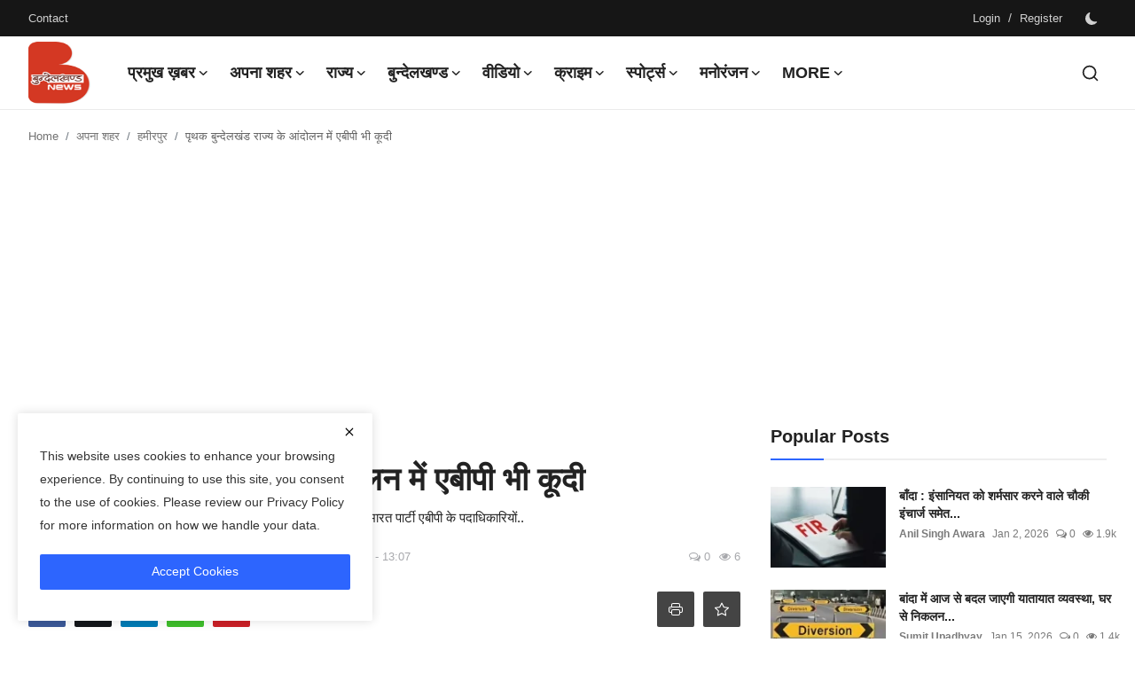

--- FILE ---
content_type: text/html; charset=utf-8
request_url: https://www.google.com/recaptcha/api2/anchor?ar=1&k=6LcGTfsUAAAAABfK5zyoQy0cOkwgIGcNwrV421ir&co=aHR0cHM6Ly93d3cuYnVuZGVsa2hhbmRuZXdzLmNvbTo0NDM.&hl=en&v=PoyoqOPhxBO7pBk68S4YbpHZ&size=normal&anchor-ms=20000&execute-ms=30000&cb=vyx81xvpfedg
body_size: 49372
content:
<!DOCTYPE HTML><html dir="ltr" lang="en"><head><meta http-equiv="Content-Type" content="text/html; charset=UTF-8">
<meta http-equiv="X-UA-Compatible" content="IE=edge">
<title>reCAPTCHA</title>
<style type="text/css">
/* cyrillic-ext */
@font-face {
  font-family: 'Roboto';
  font-style: normal;
  font-weight: 400;
  font-stretch: 100%;
  src: url(//fonts.gstatic.com/s/roboto/v48/KFO7CnqEu92Fr1ME7kSn66aGLdTylUAMa3GUBHMdazTgWw.woff2) format('woff2');
  unicode-range: U+0460-052F, U+1C80-1C8A, U+20B4, U+2DE0-2DFF, U+A640-A69F, U+FE2E-FE2F;
}
/* cyrillic */
@font-face {
  font-family: 'Roboto';
  font-style: normal;
  font-weight: 400;
  font-stretch: 100%;
  src: url(//fonts.gstatic.com/s/roboto/v48/KFO7CnqEu92Fr1ME7kSn66aGLdTylUAMa3iUBHMdazTgWw.woff2) format('woff2');
  unicode-range: U+0301, U+0400-045F, U+0490-0491, U+04B0-04B1, U+2116;
}
/* greek-ext */
@font-face {
  font-family: 'Roboto';
  font-style: normal;
  font-weight: 400;
  font-stretch: 100%;
  src: url(//fonts.gstatic.com/s/roboto/v48/KFO7CnqEu92Fr1ME7kSn66aGLdTylUAMa3CUBHMdazTgWw.woff2) format('woff2');
  unicode-range: U+1F00-1FFF;
}
/* greek */
@font-face {
  font-family: 'Roboto';
  font-style: normal;
  font-weight: 400;
  font-stretch: 100%;
  src: url(//fonts.gstatic.com/s/roboto/v48/KFO7CnqEu92Fr1ME7kSn66aGLdTylUAMa3-UBHMdazTgWw.woff2) format('woff2');
  unicode-range: U+0370-0377, U+037A-037F, U+0384-038A, U+038C, U+038E-03A1, U+03A3-03FF;
}
/* math */
@font-face {
  font-family: 'Roboto';
  font-style: normal;
  font-weight: 400;
  font-stretch: 100%;
  src: url(//fonts.gstatic.com/s/roboto/v48/KFO7CnqEu92Fr1ME7kSn66aGLdTylUAMawCUBHMdazTgWw.woff2) format('woff2');
  unicode-range: U+0302-0303, U+0305, U+0307-0308, U+0310, U+0312, U+0315, U+031A, U+0326-0327, U+032C, U+032F-0330, U+0332-0333, U+0338, U+033A, U+0346, U+034D, U+0391-03A1, U+03A3-03A9, U+03B1-03C9, U+03D1, U+03D5-03D6, U+03F0-03F1, U+03F4-03F5, U+2016-2017, U+2034-2038, U+203C, U+2040, U+2043, U+2047, U+2050, U+2057, U+205F, U+2070-2071, U+2074-208E, U+2090-209C, U+20D0-20DC, U+20E1, U+20E5-20EF, U+2100-2112, U+2114-2115, U+2117-2121, U+2123-214F, U+2190, U+2192, U+2194-21AE, U+21B0-21E5, U+21F1-21F2, U+21F4-2211, U+2213-2214, U+2216-22FF, U+2308-230B, U+2310, U+2319, U+231C-2321, U+2336-237A, U+237C, U+2395, U+239B-23B7, U+23D0, U+23DC-23E1, U+2474-2475, U+25AF, U+25B3, U+25B7, U+25BD, U+25C1, U+25CA, U+25CC, U+25FB, U+266D-266F, U+27C0-27FF, U+2900-2AFF, U+2B0E-2B11, U+2B30-2B4C, U+2BFE, U+3030, U+FF5B, U+FF5D, U+1D400-1D7FF, U+1EE00-1EEFF;
}
/* symbols */
@font-face {
  font-family: 'Roboto';
  font-style: normal;
  font-weight: 400;
  font-stretch: 100%;
  src: url(//fonts.gstatic.com/s/roboto/v48/KFO7CnqEu92Fr1ME7kSn66aGLdTylUAMaxKUBHMdazTgWw.woff2) format('woff2');
  unicode-range: U+0001-000C, U+000E-001F, U+007F-009F, U+20DD-20E0, U+20E2-20E4, U+2150-218F, U+2190, U+2192, U+2194-2199, U+21AF, U+21E6-21F0, U+21F3, U+2218-2219, U+2299, U+22C4-22C6, U+2300-243F, U+2440-244A, U+2460-24FF, U+25A0-27BF, U+2800-28FF, U+2921-2922, U+2981, U+29BF, U+29EB, U+2B00-2BFF, U+4DC0-4DFF, U+FFF9-FFFB, U+10140-1018E, U+10190-1019C, U+101A0, U+101D0-101FD, U+102E0-102FB, U+10E60-10E7E, U+1D2C0-1D2D3, U+1D2E0-1D37F, U+1F000-1F0FF, U+1F100-1F1AD, U+1F1E6-1F1FF, U+1F30D-1F30F, U+1F315, U+1F31C, U+1F31E, U+1F320-1F32C, U+1F336, U+1F378, U+1F37D, U+1F382, U+1F393-1F39F, U+1F3A7-1F3A8, U+1F3AC-1F3AF, U+1F3C2, U+1F3C4-1F3C6, U+1F3CA-1F3CE, U+1F3D4-1F3E0, U+1F3ED, U+1F3F1-1F3F3, U+1F3F5-1F3F7, U+1F408, U+1F415, U+1F41F, U+1F426, U+1F43F, U+1F441-1F442, U+1F444, U+1F446-1F449, U+1F44C-1F44E, U+1F453, U+1F46A, U+1F47D, U+1F4A3, U+1F4B0, U+1F4B3, U+1F4B9, U+1F4BB, U+1F4BF, U+1F4C8-1F4CB, U+1F4D6, U+1F4DA, U+1F4DF, U+1F4E3-1F4E6, U+1F4EA-1F4ED, U+1F4F7, U+1F4F9-1F4FB, U+1F4FD-1F4FE, U+1F503, U+1F507-1F50B, U+1F50D, U+1F512-1F513, U+1F53E-1F54A, U+1F54F-1F5FA, U+1F610, U+1F650-1F67F, U+1F687, U+1F68D, U+1F691, U+1F694, U+1F698, U+1F6AD, U+1F6B2, U+1F6B9-1F6BA, U+1F6BC, U+1F6C6-1F6CF, U+1F6D3-1F6D7, U+1F6E0-1F6EA, U+1F6F0-1F6F3, U+1F6F7-1F6FC, U+1F700-1F7FF, U+1F800-1F80B, U+1F810-1F847, U+1F850-1F859, U+1F860-1F887, U+1F890-1F8AD, U+1F8B0-1F8BB, U+1F8C0-1F8C1, U+1F900-1F90B, U+1F93B, U+1F946, U+1F984, U+1F996, U+1F9E9, U+1FA00-1FA6F, U+1FA70-1FA7C, U+1FA80-1FA89, U+1FA8F-1FAC6, U+1FACE-1FADC, U+1FADF-1FAE9, U+1FAF0-1FAF8, U+1FB00-1FBFF;
}
/* vietnamese */
@font-face {
  font-family: 'Roboto';
  font-style: normal;
  font-weight: 400;
  font-stretch: 100%;
  src: url(//fonts.gstatic.com/s/roboto/v48/KFO7CnqEu92Fr1ME7kSn66aGLdTylUAMa3OUBHMdazTgWw.woff2) format('woff2');
  unicode-range: U+0102-0103, U+0110-0111, U+0128-0129, U+0168-0169, U+01A0-01A1, U+01AF-01B0, U+0300-0301, U+0303-0304, U+0308-0309, U+0323, U+0329, U+1EA0-1EF9, U+20AB;
}
/* latin-ext */
@font-face {
  font-family: 'Roboto';
  font-style: normal;
  font-weight: 400;
  font-stretch: 100%;
  src: url(//fonts.gstatic.com/s/roboto/v48/KFO7CnqEu92Fr1ME7kSn66aGLdTylUAMa3KUBHMdazTgWw.woff2) format('woff2');
  unicode-range: U+0100-02BA, U+02BD-02C5, U+02C7-02CC, U+02CE-02D7, U+02DD-02FF, U+0304, U+0308, U+0329, U+1D00-1DBF, U+1E00-1E9F, U+1EF2-1EFF, U+2020, U+20A0-20AB, U+20AD-20C0, U+2113, U+2C60-2C7F, U+A720-A7FF;
}
/* latin */
@font-face {
  font-family: 'Roboto';
  font-style: normal;
  font-weight: 400;
  font-stretch: 100%;
  src: url(//fonts.gstatic.com/s/roboto/v48/KFO7CnqEu92Fr1ME7kSn66aGLdTylUAMa3yUBHMdazQ.woff2) format('woff2');
  unicode-range: U+0000-00FF, U+0131, U+0152-0153, U+02BB-02BC, U+02C6, U+02DA, U+02DC, U+0304, U+0308, U+0329, U+2000-206F, U+20AC, U+2122, U+2191, U+2193, U+2212, U+2215, U+FEFF, U+FFFD;
}
/* cyrillic-ext */
@font-face {
  font-family: 'Roboto';
  font-style: normal;
  font-weight: 500;
  font-stretch: 100%;
  src: url(//fonts.gstatic.com/s/roboto/v48/KFO7CnqEu92Fr1ME7kSn66aGLdTylUAMa3GUBHMdazTgWw.woff2) format('woff2');
  unicode-range: U+0460-052F, U+1C80-1C8A, U+20B4, U+2DE0-2DFF, U+A640-A69F, U+FE2E-FE2F;
}
/* cyrillic */
@font-face {
  font-family: 'Roboto';
  font-style: normal;
  font-weight: 500;
  font-stretch: 100%;
  src: url(//fonts.gstatic.com/s/roboto/v48/KFO7CnqEu92Fr1ME7kSn66aGLdTylUAMa3iUBHMdazTgWw.woff2) format('woff2');
  unicode-range: U+0301, U+0400-045F, U+0490-0491, U+04B0-04B1, U+2116;
}
/* greek-ext */
@font-face {
  font-family: 'Roboto';
  font-style: normal;
  font-weight: 500;
  font-stretch: 100%;
  src: url(//fonts.gstatic.com/s/roboto/v48/KFO7CnqEu92Fr1ME7kSn66aGLdTylUAMa3CUBHMdazTgWw.woff2) format('woff2');
  unicode-range: U+1F00-1FFF;
}
/* greek */
@font-face {
  font-family: 'Roboto';
  font-style: normal;
  font-weight: 500;
  font-stretch: 100%;
  src: url(//fonts.gstatic.com/s/roboto/v48/KFO7CnqEu92Fr1ME7kSn66aGLdTylUAMa3-UBHMdazTgWw.woff2) format('woff2');
  unicode-range: U+0370-0377, U+037A-037F, U+0384-038A, U+038C, U+038E-03A1, U+03A3-03FF;
}
/* math */
@font-face {
  font-family: 'Roboto';
  font-style: normal;
  font-weight: 500;
  font-stretch: 100%;
  src: url(//fonts.gstatic.com/s/roboto/v48/KFO7CnqEu92Fr1ME7kSn66aGLdTylUAMawCUBHMdazTgWw.woff2) format('woff2');
  unicode-range: U+0302-0303, U+0305, U+0307-0308, U+0310, U+0312, U+0315, U+031A, U+0326-0327, U+032C, U+032F-0330, U+0332-0333, U+0338, U+033A, U+0346, U+034D, U+0391-03A1, U+03A3-03A9, U+03B1-03C9, U+03D1, U+03D5-03D6, U+03F0-03F1, U+03F4-03F5, U+2016-2017, U+2034-2038, U+203C, U+2040, U+2043, U+2047, U+2050, U+2057, U+205F, U+2070-2071, U+2074-208E, U+2090-209C, U+20D0-20DC, U+20E1, U+20E5-20EF, U+2100-2112, U+2114-2115, U+2117-2121, U+2123-214F, U+2190, U+2192, U+2194-21AE, U+21B0-21E5, U+21F1-21F2, U+21F4-2211, U+2213-2214, U+2216-22FF, U+2308-230B, U+2310, U+2319, U+231C-2321, U+2336-237A, U+237C, U+2395, U+239B-23B7, U+23D0, U+23DC-23E1, U+2474-2475, U+25AF, U+25B3, U+25B7, U+25BD, U+25C1, U+25CA, U+25CC, U+25FB, U+266D-266F, U+27C0-27FF, U+2900-2AFF, U+2B0E-2B11, U+2B30-2B4C, U+2BFE, U+3030, U+FF5B, U+FF5D, U+1D400-1D7FF, U+1EE00-1EEFF;
}
/* symbols */
@font-face {
  font-family: 'Roboto';
  font-style: normal;
  font-weight: 500;
  font-stretch: 100%;
  src: url(//fonts.gstatic.com/s/roboto/v48/KFO7CnqEu92Fr1ME7kSn66aGLdTylUAMaxKUBHMdazTgWw.woff2) format('woff2');
  unicode-range: U+0001-000C, U+000E-001F, U+007F-009F, U+20DD-20E0, U+20E2-20E4, U+2150-218F, U+2190, U+2192, U+2194-2199, U+21AF, U+21E6-21F0, U+21F3, U+2218-2219, U+2299, U+22C4-22C6, U+2300-243F, U+2440-244A, U+2460-24FF, U+25A0-27BF, U+2800-28FF, U+2921-2922, U+2981, U+29BF, U+29EB, U+2B00-2BFF, U+4DC0-4DFF, U+FFF9-FFFB, U+10140-1018E, U+10190-1019C, U+101A0, U+101D0-101FD, U+102E0-102FB, U+10E60-10E7E, U+1D2C0-1D2D3, U+1D2E0-1D37F, U+1F000-1F0FF, U+1F100-1F1AD, U+1F1E6-1F1FF, U+1F30D-1F30F, U+1F315, U+1F31C, U+1F31E, U+1F320-1F32C, U+1F336, U+1F378, U+1F37D, U+1F382, U+1F393-1F39F, U+1F3A7-1F3A8, U+1F3AC-1F3AF, U+1F3C2, U+1F3C4-1F3C6, U+1F3CA-1F3CE, U+1F3D4-1F3E0, U+1F3ED, U+1F3F1-1F3F3, U+1F3F5-1F3F7, U+1F408, U+1F415, U+1F41F, U+1F426, U+1F43F, U+1F441-1F442, U+1F444, U+1F446-1F449, U+1F44C-1F44E, U+1F453, U+1F46A, U+1F47D, U+1F4A3, U+1F4B0, U+1F4B3, U+1F4B9, U+1F4BB, U+1F4BF, U+1F4C8-1F4CB, U+1F4D6, U+1F4DA, U+1F4DF, U+1F4E3-1F4E6, U+1F4EA-1F4ED, U+1F4F7, U+1F4F9-1F4FB, U+1F4FD-1F4FE, U+1F503, U+1F507-1F50B, U+1F50D, U+1F512-1F513, U+1F53E-1F54A, U+1F54F-1F5FA, U+1F610, U+1F650-1F67F, U+1F687, U+1F68D, U+1F691, U+1F694, U+1F698, U+1F6AD, U+1F6B2, U+1F6B9-1F6BA, U+1F6BC, U+1F6C6-1F6CF, U+1F6D3-1F6D7, U+1F6E0-1F6EA, U+1F6F0-1F6F3, U+1F6F7-1F6FC, U+1F700-1F7FF, U+1F800-1F80B, U+1F810-1F847, U+1F850-1F859, U+1F860-1F887, U+1F890-1F8AD, U+1F8B0-1F8BB, U+1F8C0-1F8C1, U+1F900-1F90B, U+1F93B, U+1F946, U+1F984, U+1F996, U+1F9E9, U+1FA00-1FA6F, U+1FA70-1FA7C, U+1FA80-1FA89, U+1FA8F-1FAC6, U+1FACE-1FADC, U+1FADF-1FAE9, U+1FAF0-1FAF8, U+1FB00-1FBFF;
}
/* vietnamese */
@font-face {
  font-family: 'Roboto';
  font-style: normal;
  font-weight: 500;
  font-stretch: 100%;
  src: url(//fonts.gstatic.com/s/roboto/v48/KFO7CnqEu92Fr1ME7kSn66aGLdTylUAMa3OUBHMdazTgWw.woff2) format('woff2');
  unicode-range: U+0102-0103, U+0110-0111, U+0128-0129, U+0168-0169, U+01A0-01A1, U+01AF-01B0, U+0300-0301, U+0303-0304, U+0308-0309, U+0323, U+0329, U+1EA0-1EF9, U+20AB;
}
/* latin-ext */
@font-face {
  font-family: 'Roboto';
  font-style: normal;
  font-weight: 500;
  font-stretch: 100%;
  src: url(//fonts.gstatic.com/s/roboto/v48/KFO7CnqEu92Fr1ME7kSn66aGLdTylUAMa3KUBHMdazTgWw.woff2) format('woff2');
  unicode-range: U+0100-02BA, U+02BD-02C5, U+02C7-02CC, U+02CE-02D7, U+02DD-02FF, U+0304, U+0308, U+0329, U+1D00-1DBF, U+1E00-1E9F, U+1EF2-1EFF, U+2020, U+20A0-20AB, U+20AD-20C0, U+2113, U+2C60-2C7F, U+A720-A7FF;
}
/* latin */
@font-face {
  font-family: 'Roboto';
  font-style: normal;
  font-weight: 500;
  font-stretch: 100%;
  src: url(//fonts.gstatic.com/s/roboto/v48/KFO7CnqEu92Fr1ME7kSn66aGLdTylUAMa3yUBHMdazQ.woff2) format('woff2');
  unicode-range: U+0000-00FF, U+0131, U+0152-0153, U+02BB-02BC, U+02C6, U+02DA, U+02DC, U+0304, U+0308, U+0329, U+2000-206F, U+20AC, U+2122, U+2191, U+2193, U+2212, U+2215, U+FEFF, U+FFFD;
}
/* cyrillic-ext */
@font-face {
  font-family: 'Roboto';
  font-style: normal;
  font-weight: 900;
  font-stretch: 100%;
  src: url(//fonts.gstatic.com/s/roboto/v48/KFO7CnqEu92Fr1ME7kSn66aGLdTylUAMa3GUBHMdazTgWw.woff2) format('woff2');
  unicode-range: U+0460-052F, U+1C80-1C8A, U+20B4, U+2DE0-2DFF, U+A640-A69F, U+FE2E-FE2F;
}
/* cyrillic */
@font-face {
  font-family: 'Roboto';
  font-style: normal;
  font-weight: 900;
  font-stretch: 100%;
  src: url(//fonts.gstatic.com/s/roboto/v48/KFO7CnqEu92Fr1ME7kSn66aGLdTylUAMa3iUBHMdazTgWw.woff2) format('woff2');
  unicode-range: U+0301, U+0400-045F, U+0490-0491, U+04B0-04B1, U+2116;
}
/* greek-ext */
@font-face {
  font-family: 'Roboto';
  font-style: normal;
  font-weight: 900;
  font-stretch: 100%;
  src: url(//fonts.gstatic.com/s/roboto/v48/KFO7CnqEu92Fr1ME7kSn66aGLdTylUAMa3CUBHMdazTgWw.woff2) format('woff2');
  unicode-range: U+1F00-1FFF;
}
/* greek */
@font-face {
  font-family: 'Roboto';
  font-style: normal;
  font-weight: 900;
  font-stretch: 100%;
  src: url(//fonts.gstatic.com/s/roboto/v48/KFO7CnqEu92Fr1ME7kSn66aGLdTylUAMa3-UBHMdazTgWw.woff2) format('woff2');
  unicode-range: U+0370-0377, U+037A-037F, U+0384-038A, U+038C, U+038E-03A1, U+03A3-03FF;
}
/* math */
@font-face {
  font-family: 'Roboto';
  font-style: normal;
  font-weight: 900;
  font-stretch: 100%;
  src: url(//fonts.gstatic.com/s/roboto/v48/KFO7CnqEu92Fr1ME7kSn66aGLdTylUAMawCUBHMdazTgWw.woff2) format('woff2');
  unicode-range: U+0302-0303, U+0305, U+0307-0308, U+0310, U+0312, U+0315, U+031A, U+0326-0327, U+032C, U+032F-0330, U+0332-0333, U+0338, U+033A, U+0346, U+034D, U+0391-03A1, U+03A3-03A9, U+03B1-03C9, U+03D1, U+03D5-03D6, U+03F0-03F1, U+03F4-03F5, U+2016-2017, U+2034-2038, U+203C, U+2040, U+2043, U+2047, U+2050, U+2057, U+205F, U+2070-2071, U+2074-208E, U+2090-209C, U+20D0-20DC, U+20E1, U+20E5-20EF, U+2100-2112, U+2114-2115, U+2117-2121, U+2123-214F, U+2190, U+2192, U+2194-21AE, U+21B0-21E5, U+21F1-21F2, U+21F4-2211, U+2213-2214, U+2216-22FF, U+2308-230B, U+2310, U+2319, U+231C-2321, U+2336-237A, U+237C, U+2395, U+239B-23B7, U+23D0, U+23DC-23E1, U+2474-2475, U+25AF, U+25B3, U+25B7, U+25BD, U+25C1, U+25CA, U+25CC, U+25FB, U+266D-266F, U+27C0-27FF, U+2900-2AFF, U+2B0E-2B11, U+2B30-2B4C, U+2BFE, U+3030, U+FF5B, U+FF5D, U+1D400-1D7FF, U+1EE00-1EEFF;
}
/* symbols */
@font-face {
  font-family: 'Roboto';
  font-style: normal;
  font-weight: 900;
  font-stretch: 100%;
  src: url(//fonts.gstatic.com/s/roboto/v48/KFO7CnqEu92Fr1ME7kSn66aGLdTylUAMaxKUBHMdazTgWw.woff2) format('woff2');
  unicode-range: U+0001-000C, U+000E-001F, U+007F-009F, U+20DD-20E0, U+20E2-20E4, U+2150-218F, U+2190, U+2192, U+2194-2199, U+21AF, U+21E6-21F0, U+21F3, U+2218-2219, U+2299, U+22C4-22C6, U+2300-243F, U+2440-244A, U+2460-24FF, U+25A0-27BF, U+2800-28FF, U+2921-2922, U+2981, U+29BF, U+29EB, U+2B00-2BFF, U+4DC0-4DFF, U+FFF9-FFFB, U+10140-1018E, U+10190-1019C, U+101A0, U+101D0-101FD, U+102E0-102FB, U+10E60-10E7E, U+1D2C0-1D2D3, U+1D2E0-1D37F, U+1F000-1F0FF, U+1F100-1F1AD, U+1F1E6-1F1FF, U+1F30D-1F30F, U+1F315, U+1F31C, U+1F31E, U+1F320-1F32C, U+1F336, U+1F378, U+1F37D, U+1F382, U+1F393-1F39F, U+1F3A7-1F3A8, U+1F3AC-1F3AF, U+1F3C2, U+1F3C4-1F3C6, U+1F3CA-1F3CE, U+1F3D4-1F3E0, U+1F3ED, U+1F3F1-1F3F3, U+1F3F5-1F3F7, U+1F408, U+1F415, U+1F41F, U+1F426, U+1F43F, U+1F441-1F442, U+1F444, U+1F446-1F449, U+1F44C-1F44E, U+1F453, U+1F46A, U+1F47D, U+1F4A3, U+1F4B0, U+1F4B3, U+1F4B9, U+1F4BB, U+1F4BF, U+1F4C8-1F4CB, U+1F4D6, U+1F4DA, U+1F4DF, U+1F4E3-1F4E6, U+1F4EA-1F4ED, U+1F4F7, U+1F4F9-1F4FB, U+1F4FD-1F4FE, U+1F503, U+1F507-1F50B, U+1F50D, U+1F512-1F513, U+1F53E-1F54A, U+1F54F-1F5FA, U+1F610, U+1F650-1F67F, U+1F687, U+1F68D, U+1F691, U+1F694, U+1F698, U+1F6AD, U+1F6B2, U+1F6B9-1F6BA, U+1F6BC, U+1F6C6-1F6CF, U+1F6D3-1F6D7, U+1F6E0-1F6EA, U+1F6F0-1F6F3, U+1F6F7-1F6FC, U+1F700-1F7FF, U+1F800-1F80B, U+1F810-1F847, U+1F850-1F859, U+1F860-1F887, U+1F890-1F8AD, U+1F8B0-1F8BB, U+1F8C0-1F8C1, U+1F900-1F90B, U+1F93B, U+1F946, U+1F984, U+1F996, U+1F9E9, U+1FA00-1FA6F, U+1FA70-1FA7C, U+1FA80-1FA89, U+1FA8F-1FAC6, U+1FACE-1FADC, U+1FADF-1FAE9, U+1FAF0-1FAF8, U+1FB00-1FBFF;
}
/* vietnamese */
@font-face {
  font-family: 'Roboto';
  font-style: normal;
  font-weight: 900;
  font-stretch: 100%;
  src: url(//fonts.gstatic.com/s/roboto/v48/KFO7CnqEu92Fr1ME7kSn66aGLdTylUAMa3OUBHMdazTgWw.woff2) format('woff2');
  unicode-range: U+0102-0103, U+0110-0111, U+0128-0129, U+0168-0169, U+01A0-01A1, U+01AF-01B0, U+0300-0301, U+0303-0304, U+0308-0309, U+0323, U+0329, U+1EA0-1EF9, U+20AB;
}
/* latin-ext */
@font-face {
  font-family: 'Roboto';
  font-style: normal;
  font-weight: 900;
  font-stretch: 100%;
  src: url(//fonts.gstatic.com/s/roboto/v48/KFO7CnqEu92Fr1ME7kSn66aGLdTylUAMa3KUBHMdazTgWw.woff2) format('woff2');
  unicode-range: U+0100-02BA, U+02BD-02C5, U+02C7-02CC, U+02CE-02D7, U+02DD-02FF, U+0304, U+0308, U+0329, U+1D00-1DBF, U+1E00-1E9F, U+1EF2-1EFF, U+2020, U+20A0-20AB, U+20AD-20C0, U+2113, U+2C60-2C7F, U+A720-A7FF;
}
/* latin */
@font-face {
  font-family: 'Roboto';
  font-style: normal;
  font-weight: 900;
  font-stretch: 100%;
  src: url(//fonts.gstatic.com/s/roboto/v48/KFO7CnqEu92Fr1ME7kSn66aGLdTylUAMa3yUBHMdazQ.woff2) format('woff2');
  unicode-range: U+0000-00FF, U+0131, U+0152-0153, U+02BB-02BC, U+02C6, U+02DA, U+02DC, U+0304, U+0308, U+0329, U+2000-206F, U+20AC, U+2122, U+2191, U+2193, U+2212, U+2215, U+FEFF, U+FFFD;
}

</style>
<link rel="stylesheet" type="text/css" href="https://www.gstatic.com/recaptcha/releases/PoyoqOPhxBO7pBk68S4YbpHZ/styles__ltr.css">
<script nonce="eA210evE2beYYV_O9IYl3Q" type="text/javascript">window['__recaptcha_api'] = 'https://www.google.com/recaptcha/api2/';</script>
<script type="text/javascript" src="https://www.gstatic.com/recaptcha/releases/PoyoqOPhxBO7pBk68S4YbpHZ/recaptcha__en.js" nonce="eA210evE2beYYV_O9IYl3Q">
      
    </script></head>
<body><div id="rc-anchor-alert" class="rc-anchor-alert"></div>
<input type="hidden" id="recaptcha-token" value="[base64]">
<script type="text/javascript" nonce="eA210evE2beYYV_O9IYl3Q">
      recaptcha.anchor.Main.init("[\x22ainput\x22,[\x22bgdata\x22,\x22\x22,\[base64]/[base64]/MjU1Ong/[base64]/[base64]/[base64]/[base64]/[base64]/[base64]/[base64]/[base64]/[base64]/[base64]/[base64]/[base64]/[base64]/[base64]/[base64]\\u003d\x22,\[base64]\x22,\x22KMOxPUDDiyFSw4NEwqzDusKPSmzCnHBHCsOBwqDDkMObXcO+w5nCtknDozAVT8KEZwttU8K1ScKkwp4hw6szwpPCocKdw6LClFIIw5zCkmxLVMOowq4oE8KsAVAzTsOFw6TDl8Okw5vCuWLCkMKDwofDp1DDqWnDsBHDq8KOPEXDqjLCjwHDug1/wr1Kwp92wrDDsxcHwqjCg3tPw7vDmC7Ck0fCvTDDpMKSw701w7jDosKyBAzCrlPDnwdKMVLDuMORwofCrsOgF8Kyw40nwpbDihQ3w5HCsmlDbMKww5fCmMKqPMKgwoI+wqXDusO/SMK5wonCvD/CqsOrIXZKIRV9w77CuwXCgsKQwq5ow43Ch8KbwqPCt8KOw4s1Kh0EwowGwo9JGAoCUcKyI3HCpwlZcsONwrgZw5JFwpvCtwvCmsKiMFLDtcKTwrBWw6U0DsOSwqfCoXZ8C8KMwqJ0fGfCpDh2w5/DtwTDpMKbCcKpMMKaF8Onw4Iiwo3Ct8OUOMOewrDCosOXWko3woYowprDvcOBRcO8wqV5wpXDuMK0wqUsZGXCjMKEWcOYCsO+U2NDw7VVX201wrzDo8K7wqhrRsK4DMOyKsK1wrDDimTCiTJxw4zDqsO8w7bDoTvCjkk5w5UmTWbCtyN5VsOdw5hdw4/[base64]/DpxfCtB3CpXHCj8Ktw5bDiRfCg8OdwpvDnsK0DloWw6VCw6BPUMO0dwLDrsKgZCXDlcODN2DCoBjDuMK/JMOkeFQ1wr7CqkoSw5wewrEgwpvCqCLDuMKgCsKvw40CVDIaO8ORS8KJIHTCpERZw7MUXWtzw7zCjcK+flDCr1LCp8KQO17DpMO9WAViE8K4w4fCnDRtw6LDnsKLw7nCpk8lc8O4fx0gYh0Jw58/c1ZWcMKyw495F2hucFnDhcKtw7vCvcK4w6t3bQguwrTCuDrClhDDrcOLwqwyPMOlEU9nw51QNMKNwpguP8Oaw40uwpXDs0zCksOhKcOCX8KoHMKSccKRbcOiwrwXHxLDg3vDlBgCwr1rwpI3LlQkHMK2BcORGcOBXMO8ZsO4wqnCgV/ChcKKwq0cdMOcKsKbwr0ZNMKbe8O2wq3DuSYswoEQfgPDg8KAQ8O9DMOtwpdzw6HCp8OHLwZOXMKiM8OLXsKOMgBHIMKFw6bCuDvDlMOswpFXD8KxGHQqZMOtwqjCgsOmccODwoI0IcO2w6E9Vk7DjWHDusOYwrZEasKUw4UNDA57wqwXHMOeHcODw4I9ZcKaFzIjwr/CrcKcwopywpPDp8OuWnTColjCgV8lE8Kgw58BwoDCnXFjbUo/CVQUwplZKGZqDcOUFXIsNFHChMKPH8KOw4/DsMKCw6HDni8JGcKtw4XDvD1KGcOkwoNiK1/Cpj1QWGgPw7HDs8ObwqzDpWvDqHF+fcKuaGQswrTDs3ZOwoTDgTTCsFp/[base64]/CoBvDksK/[base64]/dzDCtkrDlMKGw4bCg8Okw6YjLUDDkDdSwoZ4dDoJIcKie15IKnLCi3dJWkpEYF9nfmoaNAvDmzEUR8KPw5BVw4zCl8OTD8Ogw5Qew75wX2LCjMKbwr9uGSnCnDt0wpfDjcK5FMO+wqZeJsKvwr/[base64]/CsHnDpU/DucO4ISbDsgoLw7HDhgnCkcO8L0tuw6fCl8Oew6QKw494JmVdSjVJasKPw6tIw58Gw5TDlgtSw4Isw5lEw5sxwqPChMKbDcOpJl5tLsKSwrJnG8OVw63DtMKiw5VwO8Oow49eFmpGYcOoQlfCiMKYwopTw7Zxw7DDg8OFLMKub0XDp8ONwqsqDsK/aQ4CRcKKZgdTNEF6K8K8UgvDgxjCi1soLl7CizUDwqJnw5MIwo/DrsKDwpfCjcKcYcKiCGfDlmvDkh53IcKgTsO4VgEKwrHCuCBSIMOOw7Fcw68jwp9Gw60zw7nDocKcd8KNWcKhaVYFw7dWw5cPwqfDuGwDRH3DvGR3GWRqw5dfGjQFwqN4biPDvsK6EwExO2cYw4fCsTplV8Kmw6sow5rCm8OzClVqw4/DihlSw7sjPQrCmkl3GcOOw5J1w4bCksOTSMOOSiLDgV1Fwq/[base64]/Cky3DicKZwpxswrXCuBnDnQLCi2UtScK9KgDCux/DoSLCsMOzw4MTw4nCt8OzHB3DgDoTw7xjWcK5CVHDqR0YRHbDt8KBW3Rwwpdtw5lfwrANwodIHsK0BsOsw5gbwpYGOsKzfsO1wpINw7LDk0R3wrp/wqvDuMKRw7jCqDFrwpDCp8O+OMKhw6TCusOfw54LSSsVJsOQasODGwwDwqYzIcOJw7bDnT83CQPCvsK6woxeKcKcUnHDqcKYNG1zwr5bw63DlEbColJRLjbCv8K5NsKcwrBbcw5VRl08QsO3w5R3C8OLAMKqRCUYw53DlcKewo1YGnjCkwLCocKuaQl/TsOtSRvCmlvCsGR0EWE8w7PCgcKLwrzCsVbCo8OjwqwoA8Kxwr7DiHjCosOMZ8Kpw7dDAMKswrDDplbDmRzClMOswr/CgQTCscKVTcO9w7DCjm40K8KFwpp5dcKcXi00RMK1w7Z2wrJvw4vDrlEIwrLDt29kSXsULcKwMw0fC2rDnF1KdAppPDUydSfDlxzDqA/CpBbCmcK7cTLDkSTDsVkYw4HDkyURwoB1w6DDu2vDoXNuUkHChHcNwpDCm3zCpsOoZU7CvnFCwpQhL2HCkcOtw6tfw6jDv1UyJ1gcwq1vQcObBHPCqMOKw503c8KFN8K5w5NewpR9wo97w4LCicKoez/Duz7CvsOnesKZw6wRwrPDj8ODwq7Dm1XCgwfDvWASK8Ogw6kwwqZVw4V6XMO/QcO6wrfDtMO2XzDCll/DpsK9w6PCqibCisK5woMEwrBewrk0w5tOdMOZfHnClMKvSE9MIsK0w6hCP2Q/w4Y2w7LDr2FFZsOTwq94w5NZH8O0ccKJwrjDt8K8bF/CuDnCpFvDvcOAAsKpwrk3ECHCijjCqcOTwpTCisKHw6XDtF7ChsOPwo/Dr8KcwqvCqcOMGsKLcmgUODPCh8O2w6nDkSRidBJ8GMOiBTgKwrHCnR7DoMOYwprDi8Ovw7vDujvDtVw9w7PCoUXDgQEQwrfCocKueMOKw6zDvcOnwpwIwq1iwozCjksswpRXw5lLU8K3wpDDk8OBDcK2wo/CrRfDpcKtwozCo8OrdGnCpcOIw6QYw75sw7Eiwpw/[base64]/[base64]/CphTDt21Bw7zDngEYHURJLV1xRcOSwrYkwrodZcOvwpQUwolrfCPCuMO7w79fw6YnL8OTw7jCgyVUwonCpU3DkA15AkENw7o2WMKrL8KCw7smwqwjIcOhwq/CtzjDnG7CosOrw6TCrMOhei/DpRfCgTFcwq06w4ZjcCwEwq/DucKhf3NqXsOrw7BtGHImwpZ/[base64]/CgcOyPHPDpMOIax0tw4JVwpBGwqZ2w6tWPG93w5zDisOuw4PCisKDwrNia1RQwqBfOX/ChcOgwrPCg8Obwrsbw7cpBUpkACpvT0VTw4xowq3ChcKQwqbCuxfDvMKaw4jDt1dlw5hAw5lQw6jCiz/CmsOWwr7CtMOhw6HCul84TsKhZcKtw59SWcOjwrvDkcKQMsOKYsKmwonCpFQMw7d3w5/[base64]/DnzzDvxx2PFwAcMKAwp7DtsKyeVzDvMKkIMOZCsKhwoPDmBh1dCBHw4zDuMOcwoFaw5zDkEDCqjXDhV0HwrHCu37Ch0DCi14fwpEUPFJFwojDgXHCgcOSw5zCpADDvsOMX8O8G8Onw5YeZzwYw51jw6lhaQLCp3HDkmvCjSrCkj/DvcKsDMOpwogjwpzDjh3DqcK0wrQuwonDuMO+ECNtDsOEEsKhwpkAwqYnw5kjBBHDjB/DtcOPXwfCgsObYk94w41uasKUw5cpw5VVYUkVw6bDqBHDuDvDi8OaGsOZEGbDmRRDW8Kfw4HDp8OBwrfCoBt4IRzDhVbCiMOqw7/DiSPCixPCtMKCWhbDsXXCl3zDtiTDqG7DnsKcwrw2W8K9Y13CqHIzLB/CnsOGw6VfwrQVT8OdwqNXwrTCtcO5w4wPwrTCl8Kbw6bCqz3DvxItwqHDuC7CsgIUblR2QHsGwp1BZsOxwqRrw4hqwpzDlQbDhXZsLHF/w43CrsO/[base64]/[base64]/DoMOGfMKyVMKpCcKTwo/[base64]/wrhhIcKsasOow5Qpw6ABwrJXwprDmnTDtMKgfcKcE8KrAwfDgsO2wp99KDHCgDR1wpBRw4zCuCwZw4I3aXNsVR/CoTAdK8KNCsKOw7spVsOkw7rDgcO7woo1NRvCgcKUw5nCjMOmBMKEPx89AG0Tw7cMw6kswrhewrrCujfCmsK9w4twwoBCC8O/HyPClmpiw7DCiMKhwpvDkHLDgH5abMOqeMOGIsK5SsKZKmfCuyIEFzsMe07ClD9CwpDCnsOGaMKVw5IEQMOoKcKLDcKwFHRuRCZrbzPDiFIywr1rw4/[base64]/[base64]/w6I9VcKbbsOKw5DDig/ChUZVWHHDgB7Dv8KhR8KVQxk7w6AlZnvCvVBlwpsSw7zDqMK6F1HCqUPDqcKWU8K6QMODw44WX8OeCcKvV33DrA95csOTwo3CsRMPw6zDscOyK8KFdsKfQlR/wpMvwr5Vw7NYK3YcJkXChwbCusOSIBUtw4zCicOmwpDCijNnwpNqwrPDhU/CjBItw5rCqsOtNsK6CsOww7I3EcKJwptOwpjCrMK7MRwRc8OlDcKnw43DjCEdw5Q3wqzCrm7DhHQxVMKvw7g4woEtXHXDusOgcEfDtGZadcKDCHXDo3/CtmDDvApRGMKdEsK2w7nDlsKew4LDvMKMZsKFw4nCsFrDkn3CjQYmwpl7wpY+woxUJ8OXw4nDrsOJXMK9w77ChnbDrcKJccOawpjCpcOzw5zDmcKJw6VIwpgaw7RRfwDCtyTDoXItccKFQcKFY8O8wr3DmwN6wq5XfB/CrhoHw48mJSzDvcKtwqrDj8KlwpTDmi1Dw5bCmMOXQsOkw5ZEw6YbaMK5w5pbasKxwqTDjQXCi8KYw7vCnwwoFMKRwoNoFWnDnMKOEHvCmcObIEosQizDpQ7CqWxRwqcdScKIecO5w5XCr8KtD2fDssOmwo3DpsK2woRSw5FBMcKdwqrDgcOAw5/CnBfDpMKFegUoRHPDgMK+wqc6XyQNw7nDuUBvQMKgw6szS8KJQGHCkxrCpUbChWQ4CQDDocOLwphiPsOgVh7CpcK/D11cwpPDnsKkwrLDmGvCgUcPw4oKa8OgIcOudGQbwrvCoD/DisO5In3DpENBwrDDoMKCwpQIAsOARkDCmcKYbELCk1FFd8OhBsKdwqDDvcKVQcOdFcODUidtwqzDhMOJwrjCrMORfCDDisObw4FQH8K+w5DDk8KGw6V+LxPCocK8NiwXfwfDvsKYw5PDmcKMcxU3TMOyRsKXwpVaw54vVG/CsMKxwoULw43CpXfDjD7Dq8KtSMOtPBkUXcOYwphww6/[base64]/[base64]/CnD7DpAB7B25iOcOmwolyXcKLwpdiwplIw6HCg312woJRd1nDpcOzdMOcKBvDojdlWkzDk0vCpMO/TMOfE2UvT1vCpsO9wrPDoHzCgTBqwozChQ3CqsKUw5DDmcOQPMO2w6bDhsO5EQg3YsKAw6LDp2tKw5nDmkXDlcKTInDDgXNzCkQuw7/[base64]/DtsOTbMK2w7bCjMKdXMK/wqoHT2HCn1HDpTZPwrPCg0xewqrDkcKUd8OsWMKQax3Dh3rCicK9GsOMw5BMw7XCrcKJwqbDjhIqNMOoFRjCo17CkBrCrnTDvVcBwoIBB8KZwoLDh8K+wo4UYW/Cl0NbOX7DrMOkW8KydzV6w5IJXsOUfsONwprCs8O8BQ/DksKDwqXDqjZDwpnCpsOcMMO0V8OOPCLCqcOvR8Oaf04twr0PwqnCt8O0JsOmGsODwoDChwvCmEtAw5rDhRrDuQFswo3CggYkwqB2aGIYw5s8w6ZWBh/DmxXCocK4w63CoH3Cv8KqLcK0E0JyC8KIPsObwrPDknzCn8OZP8KZNTDCv8K/wp7DssKdDRLCgMOOdsKSwptsw7TDtMOfwrXCicOBCB7CnUDCj8KKw7wAwqDCksKjI3YlHXMZwrvCqxFYdhDDm1BTwr/[base64]/DiynCuSktw67Dl31Ybz1HU8KxSQE6WTvCtcKPT2IAS8OlD8ODwocDw6tTeMK1fm0aw7HCrMKzEzvDs8KyAcKzw7FPwpMtfwV3wrHCszPDnjt1w6p3wrckDsObw4JMZAfCj8KZfnQMw5/DusKrw7vDk8OIwoTDn07DgjDCh0nDgUjDrcKrVkzCgXY8KsKaw7JWwqvCuGvDlcOOOFjDp2vDusOxV8OVFMOcwqbCmloiw70Jwp8COMKhwppPwoDDgmvDh8KXT23CsCQNacOLC33Dgg0lF01cXMK0wr/CuMO8w4NVBGLCtsK5ZQRMw40+EmfDgWzCqMKCZcKkZMONeMK7w5HCvxrDuV3CkcKCw6RLw7R8OMKhwojCogDDnGTDknnDgGPDpQTCnxXDmgIlTFXCuhZBYUwAb8KsYS7DkMO1wrnDv8OYwpAXw5F2w6rCsETClk0oYcK3J0gXZFrDlcOlExXDisOvwp/DmipXHVPCvMKNwp11LMOYwo5aw6Rxe8O8NEotA8Kew6x3QCNqwo0ORcOVwocSwpBDIcO6RRTDt8OjwrgHw6fCqMKXVMK6wpkVFcKCYwTCpH7CiG7CvXRLw5EbBQF/OD/[base64]/DvMOONQ/CuQt8GcKmwqsFMENEDhg/w4tGw702UlIBwq/DpMOVYF3CtQY6FMOUUGDCvcKKWsKfw5sPR0LCqsK8ZXHCk8KcKX19UcOEHMKsIMKWw6TDu8KSw5V3I8OvBcOQwpsmbnPCiMKaLnDDqDduw6Ftw556DmnCo358wpspNzbCnx/CrsOuwoMhw6BBJ8K+L8KWTsOlV8Ofw4vDssOYw5rCv0AWw5k5C1ZmXw8PBsKKcsKFBMK/Y8O4XSw7wr45wr/CpMKaHcOmI8O/wpBeEsOqwokmw5nCssOpwqJ8w4s4woTDpwEUaS/Dh8OUQsKswqfDs8OMNcKaI8KWc3jCq8Oow4XCnjknwqzDh8OqaMOCw6kLW8ORw53Dpn9pF2ROwrYDQz3DkFVYwqHCq8K+wr1ywoPDvMOww4rCk8KQGDPCkXXCtlzDnMKswqMfbsOFYsO4wrJdH0/[base64]/CgMOwwpHDocKwwqp/O8Ouw5sbwq7ClTd2QVosCcKCw4jCtMOJwpjCvMOvHlk7UGZtM8Kbwptrw6kKwqfDosOMw4vCpVYow71lwoHClcOhw4vCjMK/IgJiwpMuN0cOwqHDm0V8woVUw5zDmcK7w6cUNklye8OCw49QwrAtZDt9Q8Ocw5Y3b0Q/eTPCgGLDlx1bw5DCg2bDvsOvJ39aScKcwp7DtizCkD8iETrDj8OvwpIVwrZLO8K4w4LDncKHwqnDrcOjwrzCu8K7J8OewonCqCDCjsKWwqEvR8KmA3FOwqbCiMOdw7XCmR7DrmRew7fDkFEHw5xUw6jDgMK9CyvDg8O1w4xrwrHCvUc/BxrCuGXDksK9w5XCuMOmD8KWwqYzR8Okw7DDlMOCeRbDiEjCuG1IwrbDoA3CpsKDWjZPBHfCj8OFZcK3VgbCuwTCvMKywr8PwqXDsAbCo2ouw5/DsHjDoy7DhMOrDcKZwpbDmwRKACvDrFEzO8KXfsOmXXUSI17CoX4/[base64]/[base64]/DoBLCl2LDiMOqOMKeLUbDosKpQDbCq8O1H8O8OmrCkl7DgiLDoABoacKywqx7w6fCk8Opw4vCnnbDsUx1GSp4HlV3AcKAJAddw6/DtMKWAzw4NcO1LjlnwqrDqsObwqBqw5fDqE3Dtj3Dh8KWH2HDklcpCjVQJ0wUw4wLw4/Cnl3Cp8OvwpHDuF8Ww77CgUIIwq/CgSogEAHCt3nCosKCw7Uwwp/CkcOmw77DuMOLw61/RxcWJcOTBno2w4vCocOIMMORL8OSAMKGw4DCqzF/DsOua8Kowqxnw53DrgjDgiTDgcKNwoHCr1ZYMMKtEENxI17Dl8OYwroow4TClcKjfGHCqwlDBMO0w79Cw451wq9Cwq/DusKfK3/DtcK/wqnCjl3CpMKfa8OQwoRgwqHDrlrCnMK1EMOGZn93TcKvwpHDvhNrRcOiOMO7wp1QGsOsLA9iOMOOHMOzw7fDsAF0LWkGw5fDrcKdYwHCnMKKwqbCqRHCtSfDnDnCtTw0wqLDq8KYw5nDoQc3BHF/w454fMKBw6RRw6/DlzzCkxTDgW8adh7CuMKHw7LDk8OXYjDDpnTCoHvDh3/DjsK5asKFV8KuwoBqVsKaw7BxLsOvwpI8NsOxw4RuIkdrTDnCk8O3AEHCgnjCtTXDq1zDmhAzH8KKYDoYw4LDvsOyw5RgwrEOJsOCWz/Dk3DCi8Ouw5hCWkHDtMOtwq4ZQsOYwpLDg8OmbcOFwqnCmg5qwpzDl2tVGsOYwq/CmMO8OcKdAcOTw6gkJsKYw5ZTJcOHwoPDl2bChMOEAQXCjsOzYcOWCcO1w6jDvcOHXCrDisO1wr7ClsKBQcKwwpfCvsOJw4dyw48YFQxHw454QgYVVAfCnSPDisOKQMKuRsKFw70tKMOfFcKew4IAwoPCuMKYw7vCshXDucOcC8O2XDsVYQPCpsKXBcOkwr/[base64]/DicOuDcO5BSAkKXbCkAtmw6HDmsOEdsKKwq7CtsKJVRkKw64ewpgGK8KmIMKuMmkdYcODDSUWw4VQF8Kgw4bDjmIwRsOTVMOJG8OHw4JawoxlwoPDmsO+w7DCngc3R0PCkcK/w6QSw5slNDvDuEXDtMOLKAvDo8KVwr/DvcK9wrTDgR4RGkc4w41DwqLDlMO+wq4lOsKdwr7DgFoowqXCs0rDngPDv8Kdw5QxwpYvTHpWwpc0OMKBwpdxenfCokrDu3olwpJKwplgSUzCvSXCv8KYwqA/cMOBwqHCisOPSQo7w4J+MxUkw74wOsKVw4ZBwoF4w68fVMKeGsOwwr5jc2BHFXzCmjx0Jm7Dt8KdPcKUM8OMFcK+G3IIw6A4bD/CmU/DksOlwpLDucKZwqpsP1fDu8O1K1bCjA9JO350AcKCAsK2WMK2w4jCiRXDncKdw7/Dlk47MQVVw7rDn8KBN8OrRMKdw5ofwqzCjMKJd8K/[base64]/[base64]/w5zDpmpvw7XDhEgtw4rDq8K5wrB/w5nDkhgdw6vDiHrCsMK0w5MAw5AMBMOQJRc9wq/DiSrDvW7Dm2HColjCi8Kic2pQwodZw6bCrTnDicOtwooOw49JPMK9w47DlMKEw7DDvDQUwrnCt8O7GltGwrPDr3cPcnR+woXCmVQETXDCjy7DgXbDnMK/w7TDk1fDpSDDtcKkAApLwrPDg8OMwrvCh8OdV8Kswr8bFy/DiTNpwrbCq1tzU8K3RsOmdCXDpMKiBMOxUsOQwrNOw5TDolnChsKnCsK4ScOGw78UBMOuwrNGwpDDvcOsS0EedcKYw6drccKzVl3CusO2wphfPsOqw4/CrEPCrhcfw6Yywo9pKMK2csK5ZlfDpWM/UsKywr/DucKnw4HDhsKDw7HDhyPCgWbCoMKcw6jCh8KNw6/[base64]/w7pLwr7DncKmDMOeKg8QLcKZYRFrXcOZIsK2ZsKpM8OAwrfCuWrDhMKuw6XCgQjDnGFPVgDCiylJw7xmw609woDCgR3Dsj7DgsKXKcOGwoFiwoLDnMKdw7PDr35ERMK9HcKdw7XCtMOVNwB0DVzCgW4iwrjDlkV2w5DCiUTCuFd7w7sTW1/CssOawoZzw7vCqmhPJMKpOMKQNsK+eSNbMcKlLcKZwpU2BSPDh2fDiMK2QSMaIi8Uw50bP8KlwqV4w5DCjjRBw4LDjHfDqsO3w4XDujPDmRPDiR9JwpvDrQIMb8O8GHbCjRTDsMKCw4IbFS5/w4g3C8OzacKPIUIIOTfCkmLCmMKmO8OhCMO5QnXClcKYXsOEdn7CplbClsK+dcOMw6bDkzgVThwxwprDicKvw4jDscOow5/CkcKjUX91w6fDhE7DpsOHwo8FTVTCosOPQQNkw6zDt8K6w6AKw7rCsy8Fwo8Ww61IVETCjiwaw7fDhsOfFcK/w6hkHwhyHhHDs8KBNmnCtcK1MFJCwqTCgVVkw6nDgsOiecOUw7vCq8OYWHcUdcOywpJpAsO7dEh6IsKdw7rDkMOkw6/Cg8O7EcOYwoQAJ8KQwqnCjzzDrcOwQ2nDpQJCwq5UwprDr8O7wrJ5HkfCqsOgVSF0BiFTwozDvBBdw6XCjcOaX8ORDy9/[base64]/[base64]/DrsOlw6ghw4rCr8Oywrotw4TCssOBckpVd19bd8KGw53DkUkKw6Y3LVzDgcOhRMOaTcOhBCo0wpHCjCMDwqrCg2LDlcO0w5FmZMOZwo5SScKdNsK7w68Kw6zDjMKuHj3CkMKCw6/DtcKMwrfCo8KmBjkXw5w8SVPDksKIwrjCgMOPwozChcO8wrPDn3DDnGhpw6/Cp8KqO1YFNiTCkicuw4LDg8K/wq/DtSzCpMKXw4QywpPCjMKlwoNPZMOUw5vCrWfCiB7DsHZCbj7CmWURYQgdw6JJVcOCBzolXFbDjcOrwpAuw64Bw4/[base64]/Cj8OiNmrDmcKMwoPDgsKsAxHDvz4MwrNNEsO+wrrDgwBfw6UFdsK+dVIIaVtCwrrDvGwtLcOJSMK7BG04dUoTOsOKw4TDmsKkbcKidjRnL3/[base64]/w73CrkZVwpTDqcOuw79twrZwX8K4w7nCmsO5YcKXFsOvwrjCv8Kpwq5Rw6TCr8Oaw7RQUMOrVMOnG8Kaw7zCiXvDhsOyMSLDkHHCp1IOwoTCgcKaC8OlwqU9woFwEnUVw5Q5DcKZw6g9NHA1wrECwqHDq2jCm8KQMERBwoTCsiRpesO2wo/DkMKHwrzCslvDksKTaDBYwpHDtVNlJsOOwowdwrvCh8OTw4taw6VXwo3CsWpFQg/Ct8OdXRBgw7nDvMKoJhp/w67CuWbCkgsPMw/Cglc8PyTCsGvCiGQOEnLCsMOKw5nCty/Ci08mBMOjw5gSMcO/[base64]/[base64]/[base64]/[base64]/Ch8OCw53CssOTwqExw5UJKC5Ewr96a19HwrrDvsOMF8Kew5XCv8KJw4oIIsKGLTZYwr0qLcKDw4UPw4hOIMKpw6tbw54qwofCs8K+IADDnBXCvsOXw7vCoXhmGcOEw6/DvnU3PFrChDc5w7FhV8O9w70RRUPDicO9Sw41wp5YccKCwovDk8KXGMOpF8KPw73DucO/FAhTwpU9YMKVNcOYwoHDvU3CmsOsw7LCtw81UcOMORvCulwHw7xkfy9YwrDDoXpyw7fCscOQw6UdecOhwovDr8K5IMOLwrbDi8O7wr3ChTjClmNVWmjCvcKgLWt6wr3DvsKtwpIfwrrDl8Ohwq/CoWRlfkJBwosUwpnCgR0JwowcwpYGw6rDpcKoXcKaXMORwo7CvsKQwrDDuF5lw5bClMO1dygfO8KjAybDoWjCoA7CvsKgaMOrw4fDo8O0c2/ChMKowqw7PsKUw5DDt3fCm8K3L2rDjjTCmV7DnjLCjMOEw74Jw7HCoTTCl18AwrQHw70IBsKJPMOuw59vw6JewrTCil3Dn0Q5w4LCqAHCulzCjzUvwrjDn8Ohw71/dz7DuxzCgMO6w5ohw7vDk8KRwrbCtW3CjcOswoDDhsOBw7MqCDLDulfDmlkjNUHDox03w5Iyw67CoXzCjUzChcKwwpPCgiUrwpPCmsKMwr4Xf8OewrRlMEjDoWEheMKTw6wuwqHCrMO4wr/[base64]/w6nDiVFNZcK8OsKzwodXwog9I8O9Eg8MASbCnCrCrsKLwpvDvUMGw5jDqXjCgMKRIhfCssK+BMOFw4gEPWLCtlscQFLDl8OTZcOWw58RwpBcNQh7w5/CjsKSB8KNwqZdworCssKhWcOhUTpywqw4MsKowq/CnDDCncOjdMODQnvDu1tRE8OTwrsiw5vDnsOYBUtEN1JZwr50wpINCsKbw602wqfDrEdzwqnCkX1kwqLDhC0FSMOFw5bDmsK0w73DmBpXGWjCv8OBTBJoY8K3Dw/CuVPCuMOMWnrCjS4/AXTCqCHCsMOfw6LCgMOaNjPDjS0Tw5HCpj1Dwr3Do8KHwrA+wprDogVTWFDDiMOGw614EMOdw7HDmHjDu8KBADTCqWNXwo/ClMOkwrsXwpA9G8K/[base64]/[base64]/DkMK4wonDtcKPCwMawqtbFcOswrnDucKzKMKbJsKiw6Blw5tpwpzDvB/Ci8KAEEY6dnnDq0vCqXY8S1Z4RF/DtwjCpXDDvMODfioccsKLwovCtUzDsDHDnsKMwpbCm8O5wpNVw79WAlLDlGbCpzLDkQ/DnR3CgcKDZcKPdcK4wobDmnw2SWbCrMOUwrBTw79wVwLCnEUUAg5+w6FgFhNcwosvw57DjsObwqcDfsKHwo9EC15/fVHDlMKsE8OIRsOBUSFPwoh4NMKrbExvwp8mw6oxw6rDhcOawr0gQA/Dp8Oew47DiV5YK0IBSsOPGDrDtcKkw4UATMKmX1BKB8O6VcOGwrI+G2RpesOQZlDCqAPCmsKuw5PCjMOnVsOIwrQ3w7fDmMK7GiPCscKLMMONTzl0dcOOFGPChwkQw6vDgS7DjWDClBrDm3zDkhkTwr/DjETDlsOlGT8ObMK3wrRew6QBw4fDiz8Vw4h6I8KPXivCq8K+JMOwWE/[base64]/DrmXChnrCsMKJwr/CtsKCXl7Dqi1Zwo/CkcOXwrXCq8KeEyNzwqFbwrfDggktGsKfw7fCuAkZwrx4w7U6Z8OhwonDjEI7YEUYM8KscsO6w7tlB8OUBCvCkcKaNMKMTMOvwpMkdMOKWMKsw5ptQzPCswfDoEBWw5taBE/[base64]/[base64]/PMK6wqcUcQzClcO4wpkaEzcvw4TCisOeFMORwpl3SR3CqcKQwowXw4hpb8Ksw5PDncOewpfCr8ODRGLDgVR1OHHDuWp8SRQdXcOtw40LecKIZ8K9T8OCw6M5TsK9woIgMMKGX8KNZEIYw4fDssKzQMOjDTQha8KzbMOPwo/[base64]/DgSUOw5ZDwoUaZsKUw6PCscKkw4Ylw5bCnQkHw57Dh8KPwq7DqyopwpBFwoVxOcK4w4XCnTvCkVHCp8OPXcOFw7zDr8O8O8O7w7PDnMOfwpcfwqJWamHCrMKFLhYtwpfCt8KXw5rDmcO3w50Kwp/Dg8Oiw6cBw4TCt8OwwqHCnMOtcg88SijDnMKvHMKOJDHDph5qF1nCsQ57w67CrQvCqcO7w4EVwqYhJRs6d8O4w6MvEQYJw7XCrG0Hw5TDv8KKfD9/w7k/w4vDosKLK8Oiw6HCiXoXw6bDtsOBIEvClMKewrnCsRY7BVEpw7t3IMOPXBvDoXvDtsKeIcOZIcK5wojClgnCq8ODN8Kqw5fDm8OFJsOjwpQww7/[base64]/DocOuw58Kw7PDt8OEOMOcES9WwrPCtD3DpAQ3w6vCu01lwrLDk8K4b0g6GMOoYjcSalDDgsKYZMKYwpHDk8OgeXUTw5xrJsKfC8OMEMKWWsOFNcOnw7/DlMOGMiTCvzs4wp/[base64]/DicOpPMKUwoE1wqXCtnnCosKyw67DmibCt8KEQDclw6HDujwDeRFtZVVkUCt8w7DDuEFTKcOgXcOjITZEbcKkw4DCmk9OSjHCvilUHmMNDyDCv1LDlFXCgBzCqsOmJ8OSY8K/NMK9AMKvEW5LbhBXXMOlJCNNw6fCosOsY8KHw7tdw7U5w5TDhcOrwoUGw4zDjGHCusOWA8KhwoRTMgktHQXCvBIuJgzCniTCumIkwq8Kw4/Ci2FBEcKOOsOZAsKjw7/DrA5KJEXCi8Obw4U0w6UHwozCjMKcwrl3W0sbEcK/Y8KtwoZBw5lbwrwLTMKqwqZKw6l2wqYIw6DCvMOwA8O5Qiczw4HCtcKuGMOrBz7CtMOjw4HDjsKIwr4AdsKywrjChQTDvcKZw5DCi8O2YMOcwrvCj8O7AMKJwrTDusObXMOdwqhwMcKGwo/Ck8OATcOeF8OXPCjDpVkQw4lsw4/[base64]/w78CwoE8JsOQW8K8w73DosK/[base64]/DjwrDtMOTw7VFEcKiUx/CgBHCssKYCHfCkzrDqAAQR8KPQ10mGw/CjcOlwpwNwpMCCsORw7vCtTrCmMO8wpoHwp/[base64]/JsOqwoPCn8OxfQfDgcKnUgFBwprCisOCeWdCw5ppUsOswo7Dt8Oow6QXw5tZwpzDhMKLHMK3I2Y8bsOswoQLw7PCksKiVsKRw6TCqEbDqcK9T8KiQcKfw6pww4fDqWh7w47DssOtw5bDim/CqsOMQMKPKitiLDUzWRNww4tzIcKgIMO3w6zCh8OPw7bDhgzDrsK+BELCi3TCg8OvwrJCBD8SwoN7w51Dw5HCt8OMw47Do8OLXMOIC1kJw7ILw6Zwwp4Jwq/DmsOachnDqMKNYzjCjDbDrlnDlcO0wpTChcOscMKEWMOew74XP8O8IMKHw5Umf2LDnkHDnsO/w7HDpVgBMsKEw4cFRiQ4aQYCw5LCnUfCvUkOM2zDp0XCmsKLw4jDnsKVw5PCsGdjwpbDikbDisO9w5DDvSVAw7RbHMOJw4jClXQlwp7DscOaw7twwpfCvU/Dtk7DhkrCm8OEwprDoyXDisK6cMORXXvDj8OqW8K/K29LN8KBfsOKw7HDr8K2aMKywq7DgcK5V8Oow6dkw6nDp8KTw7U4IWHCiMKkw4l1bsO5UFLDnMOoCifCjgMadMOxA2/Djw0IK8ORO8OBQcKIcWwEXz4Ew4nDkVtGwqUxMMOrw6nCrsOrw7liw5BlwovCm8OyJcOfw6xnaSrDjcOaDMO/wq0rw74bw7TDrMOGw4M/wpLDocK6w5lMwpTDvsKpwqzDl8Kfw59jPW3DqcOEH8Oew6TDgls0wq7Dpn5Fw50/[base64]/cMKMw6TCogXDmE7CvhnCmMKjwqbCj8KRCkHDvH9La8Ohwo3Cvmh9XB54aUV2ecOmwqgJKR0aBFE9w74zw5JRwr53F8Kcw7A1CcO4w5EmwpzDo8OXGHA/Yx3CvwJ6w53CtcKUHUgCwrhYC8OFw5DDuFrCrh46w4BSMMObRsOVBRbDuXjDtsOpwoPClsKrVkYweHtew5ECw4wkw7HDrMOjDGbCmsKrw7pcJDtzw55Bw4XCmcO4w5gPGcOowpDDgT/[base64]/[base64]/wqwNPcO7Z3dbw7o8w4gqHsOeAgUTw4MsPMKzaMOlfA/[base64]/XMKUw6gnT8KhFlh1w5g8XcKBK0B/wrPCuzcoREUFw7fDuHd9wopgw51DJxgoeMKZw5dbwp9yWcKlw4URGsKTGMKjFwTDscOsZD5Pw7rCj8OTIzEID2/CqsOxwqs4Emkdwokywo7Du8O8bMO2w7tow4PCknXClMKvwpjDg8KiasOfRMKgw4TCn8KtFcKIRMKtwrrDsjXDqWPCsWINCA7Dt8OFw6rDoB7Cm8KKwpUYw7LDikocw6fCpxEjI8KlIUXDtlvDsSjDsSDDkcKOwq4iB8KFecO+D8KFP8OBwpnCosK7w5BYw7w/w4YicmjDmSjDusKNecOQw6UUw7vDgw/DrcKbMm81Z8OCE8KjeGfCvsKYaGc/[base64]/DqcKQST91w43CnMKnw5JvScO0bnoGw6YgMWHDnsOiwpNGesK7KXoKw4fCi0tORjJCV8ObwoLDlXt2w7MKZsKzIcOwwqXDuUTCgSbCoMK8dsOBbSbCicKCwpXCuQ0uw5BXw6c9JMKuw58QeRfDvWoUVXlmXcKGw7/ChXxuXnQOwqnDr8KsDMOQw4TDgXnDkgLChMOawohEZTpEw7EANsKkPMOiw5/CtUE4JcOvwr9jWcK7wo3DihDDg0vCqWJbfcKhw4UZwoN5wpsiUkXDrcKzZmkXBcK/b2spwqwjH3rCt8KAwpozT8OXwrsXwoTDv8K2w6orw5/[base64]/CvV87w5zCpTDCuCTDrMOYwqUOaVjCqcKaShRVwoQEwr0Ww53Cn8KfECp7wrnDpMKcw7MSC1bDmcOvw47Ct21Bw63DkcKRFRpxe8OHCsOFw5bDiBXDqsKPwoDCtcO/MsOxY8KZE8OXw5vCj3rDo2Zgwp/DsRlgOm5Dwq4ANGt4wrvDkVDDr8KqUMOKS8KNLsKRwqPCoMO9bMO5wpDCtcOhYcODw7fDtsKpCBbDqXbDhlfDiBZ4WVo8woTCsHHChMODwr3DrMKvwr88LMOWwrI7CCpew6xXw7dTwrnDvAA9wo/CiDkTN8OBwrzClMOHYVjCgsOcLsOkDMO+MDV9NU3CjcK1VMKZwrlTw7rCjS4PwrkDw7LCk8KEe15IbREfwrPDrzXCsmLCqHbDo8OaH8Omw7/[base64]/WzjCrQQcw6UgwoXClMOAC8O9MMOKQ30pXQjCpwg7woTCnzjDuXZLf3kVw6kmQMKbw4cAAAbDk8KDY8K6ccKeEMOWfCRAQCfDk3LDi8O+L8K6WcO8w4TCrTDCrMOUWCYwU3vCmcKiIDgiHDcuG8KpwprDoAnClGbDt0saw5Q6w6DDhyvCsht7L8Odw6zDuB/DlsKmM2jCpRJgwq/DiMOkwoB8wqcUBMO8woXDvsOAI31xNjLCjAU2wooDwrhRHsKfw6PDuMOUw6EkwqI1eQQhVlrCocOkODjDr8OGRcKQeTTCgsKNw6bDt8OPOcOhwr4BUypPwqrDgMOsUEzCh8OUw73CisOowogWbMKpYl52eF5XUcObaMKvNMOxAw7DtjPDosOiwr5kRwnClMOew7/Dh2VZecOJw6Ryw7ASwq4swqHClSYtYRDCjULCtsKXHMOZwqFUw5LCuMKqwp3Dl8O1JC1qSF/[base64]/bsKuGhXDrH44w6cgw4LCjMOYwovCpHXDr8OIDcKvwoPDiMKSYDLCr8K4wrzCswvCuGAew5HClQoPw4FTUAzClcKFwrHDhE7CqUnCocKUwo9vw5oMw7Q0wpsbwoDDhQlpU8OHQsKyw6nDpx8sw693wrF4csOZwr7DjTTCv8K7R8OYX8KGw4bCj23DpFVKwqjCksKNw5E/[base64]/CmW18w4ByasOnU2/DoMK4HsKxFjbDhlovw7vCvD/CpcObw4LDvXhnOlDCtMKPw4BqQsOXwolGwpzDvTzDhzFTw4oBw70Owr/CvzB4w45TEMKsYlx3ajbCgMOjYz/CvcOjwpR3woVvw5nDsMO9w6QXccOOwqUsKS7DucKUw4Q1wqUBd8OLwrZ5A8O8wofDmXLCkXXDtMKbw5ADaVp3w79gU8OncVkTw4IbS8KXw5XCpH48bsKZScOoJcKjEMO2bR7DkGbClsK2PsO5UUpWwpogJjPDicOywrsVUsKeAsKyw5zDp1/DuxDDtzd/CcKZCsKdwoPDrGXCgiRrKHzDjhsLwr9Ow7Vqw4nCrWzDg8OiLzrDs8O8wq9IQsKEwqnDuk3Cq8KRwrkDw5FfW8KoPMOSI8K1dsK2HcOfe0vCsVHCvsO7w7rCuDPCqyJjw50KMG/DtsKjw7XDo8OUaUnDjDXCksKtw7rDrXFnV8KcwolVw5LDtSTDr8KtwoUUwrE8V2PCviAAYmDDjMOdRsKnR8KAwqnCtW0oeMK1wrY1w4fDoHhmZsKmwoMwwrHCgMKZwrFmw5oQHwISw4IQLlHCqsK5wqdOw7LDni17wr83cXhBYA/[base64]/DngR/[base64]\x22],null,[\x22conf\x22,null,\x226LcGTfsUAAAAABfK5zyoQy0cOkwgIGcNwrV421ir\x22,0,null,null,null,1,[21,125,63,73,95,87,41,43,42,83,102,105,109,121],[1017145,101],0,null,null,null,null,0,null,0,1,700,1,null,0,\[base64]/76lBhnEnQkZnOKMAhmv8xEZ\x22,0,0,null,null,1,null,0,0,null,null,null,0],\x22https://www.bundelkhandnews.com:443\x22,null,[1,1,1],null,null,null,0,3600,[\x22https://www.google.com/intl/en/policies/privacy/\x22,\x22https://www.google.com/intl/en/policies/terms/\x22],\x228bHxRCLUlcivlp6Cq+nHuhX1eItjat7ge26MJPPzCIg\\u003d\x22,0,0,null,1,1768970108692,0,0,[39,250,117,32,139],null,[201,114],\x22RC-g7o_EUFJ8HQjSg\x22,null,null,null,null,null,\x220dAFcWeA4hVL4pNTTXIm3Vm7qHYPd_-5WwsymuyFYdXgw0rSJehYhxJAmpNXciWI4m5EJnuMd1fV3IfgAo-ihMClMPHq9OVZrsPw\x22,1769052908654]");
    </script></body></html>

--- FILE ---
content_type: text/html; charset=utf-8
request_url: https://www.google.com/recaptcha/api2/aframe
body_size: -270
content:
<!DOCTYPE HTML><html><head><meta http-equiv="content-type" content="text/html; charset=UTF-8"></head><body><script nonce="KoO3AX8Bxcs_wDfb6Z9KjA">/** Anti-fraud and anti-abuse applications only. See google.com/recaptcha */ try{var clients={'sodar':'https://pagead2.googlesyndication.com/pagead/sodar?'};window.addEventListener("message",function(a){try{if(a.source===window.parent){var b=JSON.parse(a.data);var c=clients[b['id']];if(c){var d=document.createElement('img');d.src=c+b['params']+'&rc='+(localStorage.getItem("rc::a")?sessionStorage.getItem("rc::b"):"");window.document.body.appendChild(d);sessionStorage.setItem("rc::e",parseInt(sessionStorage.getItem("rc::e")||0)+1);localStorage.setItem("rc::h",'1768966510590');}}}catch(b){}});window.parent.postMessage("_grecaptcha_ready", "*");}catch(b){}</script></body></html>